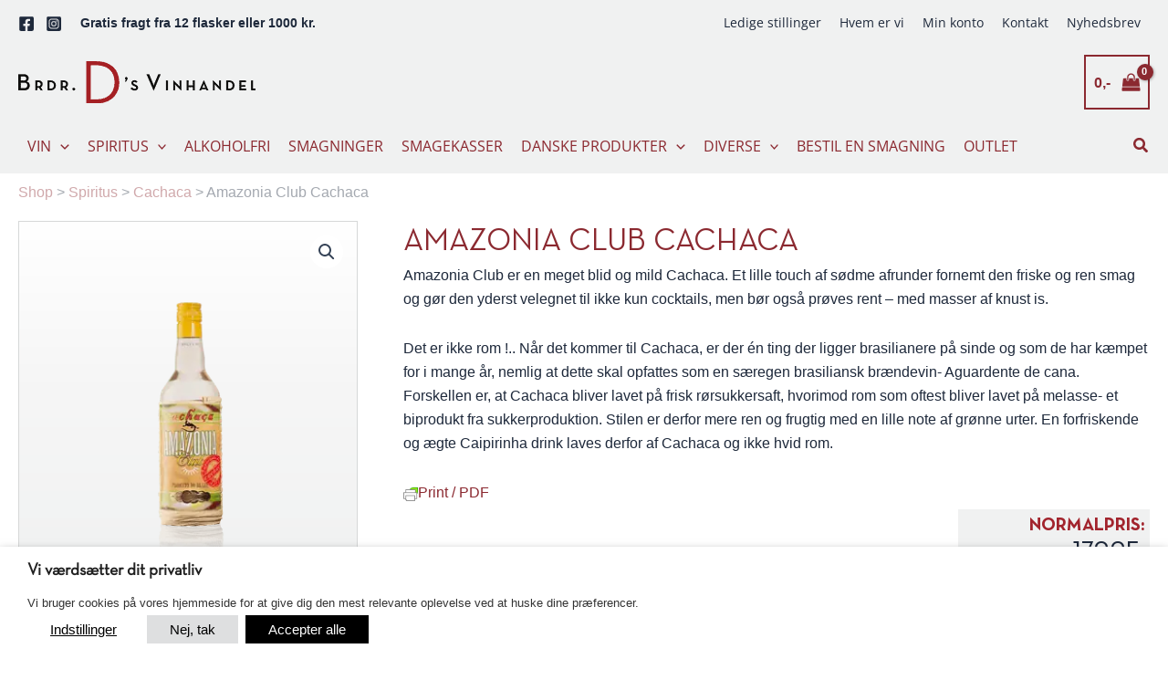

--- FILE ---
content_type: text/css; charset=UTF-8
request_url: https://www.dvin.dk/wp-content/cache/background-css/1/www.dvin.dk/wp-content/cache/min/1/wp-content/themes/astra-child/style.css?ver=1768504103&wpr_t=1768654209
body_size: 4099
content:
.ast-header-break-point #masthead .ast-mobile-header-wrap .ast-primary-header-bar{padding-left:20px!important;padding-right:20px!important}.woocommerce-product-gallery__wrapper .woocommerce-product-gallery__image a img{width:100%!important}div.product div.images .woocommerce-product-gallery__trigger{position:absolute;top:.5em;right:.5em;font-size:2em;z-index:9;width:36px;height:36px;background:var(--ast-global-color-5);text-indent:-9999px;border-radius:100%;box-sizing:content-box;backface-visibility:hidden}.woocommerce-product-gallery.woocommerce-product-gallery--with-images.woocommerce-product-gallery--columns-4.images{opacity:1!important}ul#shipping_method li{text-align:left}@font-face{font-display:swap;font-family:"NeutraText-Book";src:url(../../../../../../../../../../../themes/astra-child/assets/fonts/NeutraText-Book.woff2) format("woff2");font-weight:400;font-style:normal}@font-face{font-display:swap;font-family:"NeutraText-BoldSCAlt";src:url(../../../../../../../../../../../themes/astra-child/assets/fonts/NeutraText-BoldSCAlt.woff2) format("woff2");font-weight:400;font-style:normal}ul.products .woocommerce-loop-product__title{font-family:NeutraText-Book;text-transform:uppercase;color:#a2242d}.post-640229 .fl-builder-content a.fl-button,.post-640229 .fl-builder-content a.fl-button:visited{background:#8b2930;color:#fff!important;border:1px solid #5c1b20}table.sticky-list .sticky-action button.sticky-list-view.submit{display:none!important;background:#a2242d!important;padding-left:4px!important;padding-right:3px!important;border-radius:2px!important;color:#ffffff!important;text-decoration:none}.userlvl-administrator .sticky-action button.sticky-list-view.submit{display:block!important}.members-access-error{text-align:center;padding:1em}.members-access-error p{font-size:1.5em}.fl-page-content #field_1_27,.fl-page-content #field_1_29{display:none}.userlvl-administrator,.userlvl-dvin_butiksansvarlig{#field_1_27,#field_1_29{display:block!important;margin-bottom:10px}}.gpdf-previewer-wrapper{width:100%;max-width:750px;margin:0 auto}.single-product .related.products li.outofstock{display:none}.sticky-list-wrapper .sticky-list{width:100%;max-width:100%;margin-bottom:20px}.sticky-list-wrapper .sticky-list>tbody>tr>td{padding:8px;line-height:1.42857143;vertical-align:top;border-top:1px solid #ddd}a.fl-button,a.fl-button:visited{background:#8b2930;color:#fff;border:1px solid #5c1b20}.contenttable{width:100%!important;border:0}.contenttable tr td{padding:0;border:0}.related ul.products li .button{width:50%}.woocommerce-product-gallery__wrapper .woocommerce-product-gallery__image a img{padding-top:2px;padding-bottom:2px;border:1px solid #d6d8d8!important;background:#fff;background:-webkit-gradient(left top,left bottom,color-stop(0%,#fff),color-stop(47%,#f6f6f6),color-stop(100%,#f1f2f2));background:linear-gradient(to bottom,#fff 0,#f6f6f6 47%,#f1f2f2 100%);filter:progid:DXImageTransform.Microsoft.gradient(startColorstr='#ffffff',endColorstr='#f1f2f2',GradientType=0)}.single-product .product a h1.entry-title,.single-product .product h1.entry-title{font-size:28px;line-height:34px;font-family:"NeutraText-Book";text-transform:uppercase;color:#a2242d;letter-spacing:0;font-weight:400;font-style:normal;margin-bottom:20px}.woocommerce div.product form.cart div.quantity{margin-right:0}select#gift-card-amount{padding:.2em .6em .2em .6em}.woocommerce .cart button.button.alt,.woocommerce div.product .cart button.button.alt,.woocommerce ul.products li.product .button.ajax_add_to_cart.product_type_simple{background-color:#a2242d;font-family:NeutraText-BoldSCAlt;text-transform:uppercase;border:1px solid #a2242d;border-radius:1px;font-size:16px;height:36px;line-height:36px;padding:0 30px;color:#fff;float:right}.woocommerce .cart button.button.alt:hover,.woocommerce div.product .cart button.button.alt:hover,.woocommerce ul.products li.product .button.ajax_add_to_cart.product_type_simple:hover{background-color:#5c1b20;border-color:#5c1b20}.single-product .pricesandquantities .item-prices{float:left;max-width:210px;margin-right:10px}.single-product .pricesandquantities .item-prices:last-of-type{margin-right:0}.woocommerce ul.products li.product{position:relative;transition:all .35s linear .2s}.ast-breadcrumbs-wrapper{opacity:.4;transition:all .35s linear .2s}.ast-breadcrumbs-wrapper:hover{opacity:1}.ast-breadcrumbs-wrapper:hover a{text-decoration:underline}.ast-breadcrumbs-wrapper a:hover{color:#000}.woocommerce ul.products li.product.outofstock img{opacity:.3}ul.products li.product .regionout{text-transform:uppercase;color:#a2242d}ul.products li.product .regionout{text-align:left;font-family:NeutraText-Book}.woocommerce ul.products li.product:hover,body .woocommerce ul.products li:hover{-webkit-transform:scale(1.02);transform:scale(1.02)}.woocommerce ul.products li.product:hover img,body .woocommerce ul.products li:hover img{opacity:1}.contoutcont{float:left;clear:both;margin-bottom:100px}ul.products li.product .topstjerner{color:#a2242d;text-align:left;font-family:NeutraText-Book;font-size:14px;margin-bottom:5px}ul.products li.product .prodexc{color:#282828;text-align:left;font-family:NeutraText-Book}ul.products li.product .item-prices{position:absolute;bottom:0;width:100%;left:0}.item-prices .price_div.isonsale{background:#ffeb00}.item-prices .price_div.kuponkodepris{background:#dfd128}.item-prices .price_div{background:#f0f1f1;text-align:right;padding:5px;margin-bottom:5px;margin-top:5px;font-family:NeutraText-Book}.wpseo-location,ul.products li.product .item-prices .item-discount{font-size:16px}.item-prices .item-discount{font-family:NeutraText-BoldSCAlt;color:#a2242d;font-size:1.4em;text-transform:uppercase}.item-prices .specials_price{font-size:2em}#page .ast-header-breadcrumb{border-bottom:0}.item-prices .item-saving{font-size:16px;font-weight:700;font-family:NeutraText-Book;color:#a2242d;text-transform:uppercase}.widget .widget-title{font-family:"NeutraText-Book"}.product_meta .posted_in a{text-decoration:underline}.product_meta .posted_in a:hover{color:#000}.woocommerce ul.products li.product .quantity{float:left;width:auto;margin:0!important}.anmeldelser{clear:both;border-bottom:1px solid #732d1f;height:130px}.anmeldelser,.udtalelser{width:100%;margin-bottom:20px}.review .stars{color:#a2242d}.review .quote{font-style:italic}.udtalelser{border-top:1px solid #732d1f;padding-top:20px}.anmeldelser .anmeld{float:left;margin-right:20px}.single-product h1{text-transform:uppercase}.anmeldelser .anmeld .stjerne{line-height:100px;color:#a2242d}.anmeldelser .anmeld .cirkel{background:var(--wpr-bg-935cf4f6-7ab2-49f5-bd9c-c95ac6eb6546);color:#a2252e;font-size:26px;text-align:center;height:100px;width:100px;line-height:100px;font-family:"NeutraText-Book";margin:0 auto 2px}.anmeldelser .anmeld .lab{font-size:14px;font-family:"NeutraText-Book";text-align:center}.woocommerce li.product .cart button.button.alt,.woocommerce li.product button.button.alt{float:right;width:50%;font-size:14px;padding-left:2px;padding-right:2px;position:relative;background-color:#a2242d;font-family:NeutraText-BoldSCAlt;text-transform:uppercase;border:1px solid #a2242d;border-radius:1px;margin:2px 0 0;height:37px;padding:0}.woocommerce li.product .cart button.button.alt:hover,.woocommerce li.product button.button.alt:hover{background-color:#5c1b20}.pricesandquantities{display:flex;justify-content:flex-end}.woocommerce li.product .cart button.button.alt{margin-left:auto;min-width:70%}.woocommerce li.product .cart .quantity{max-width:30%}.woocommerce .related.products li.product{margin-bottom:0}a.facetwp-page{border:1px solid #afafaf;width:40px;height:40px;text-align:center;line-height:40px}a.facetwp-page:hover{border-color:#282828;background-color:#f0f1f1}.woocommerce ul.products li.outofstock .ikkepaalagercon{position:absolute;height:35px;padding:0;line-height:35px;left:10px;top:10px;-webkit-transform:rotate(-15deg);transform:rotate(-15deg);bottom:2px;border:1px solid #a2242d}.ikkepaalagercon{color:#fff!important;background:#a2242d;padding:6px 12px;display:inline-block;line-height:16px;font-size:14px;font-family:NeutraText-BoldSCAlt;text-transform:uppercase}.single-product .pricesandquantities .item-prices .price_div{min-height:145px}.single-product-category a{text-decoration:underline}.single-product-category a:hover{color:#000}.woocommerce-ordering .orderby{padding:0 4px 0 10px}.item-prices .item-discount{font-family:NeutraText-BoldSCAlt;color:#a2242d;font-size:20px;text-transform:uppercase}.related.products .item-prices{max-width:initial}.single-product .item-prices{float:left;max-width:210px;margin-right:10px}.faktaboks{margin:0 0 10px 0}.faktaboks span{color:#a2242d;font-size:16px;min-width:100px;display:inline-block}.productmetatabel{width:100%;border-bottom:1px solid #732d1f;color:#a2242d;font-size:16px;text-transform:uppercase;margin:30px 0 10px 0;display:inline-block;list-style:none}.productmetatabel li{float:left;margin-right:5px}.list-unstyled{padding-left:0;list-style:none}.productmetatabel li span{color:#000}body .woocommerce ul.products li.product.type-product a.woocommerce-loop-product__link img,body.woocommerce ul.products li.product.type-product a.woocommerce-loop-product__link img{background:#fff;background:-webkit-gradient(left top,left bottom,color-stop(0,#fff),color-stop(47%,#f6f6f6),color-stop(100%,#f1f2f2));background:linear-gradient(to bottom,#fff 0,#f6f6f6 47%,#f1f2f2 100%);border:1px solid #d6d8d8;width:100%;padding:2px;min-height:160px;transition:all .5s linear .3s}ul.products li.product form.cart{display:flex;background:#fff}.woocommerce ul.products li.outofstock .ikkepaalagercon{position:absolute;height:35px;padding:0;line-height:35px;left:0;bottom:2px;border:1px solid #a2242d}ul.astra-megamenu .product_list_widget del,ul.astra-megamenu .product_list_widget ins{display:none}.woocommerce ul.products li.outofstock .ribbon span{padding:0 10px;line-height:16px}.woocommerce ul.products li.outofstock .ribbon{right:-30px;top:40px;font-size:12px;height:16px}.woocommerce .outofstock .woocommerce-Price-amount.amount{display:none}.woocommerce-js div.product .ribbon,.woocommerce ul.products li.outofstock .ribbon{background-color:#a2242d;overflow:hidden;white-space:nowrap;position:absolute;padding:2px 10px 2px 10px;color:#fff;z-index:10;-webkit-transform:rotate(-15deg);transform:rotate(-15deg)}.woocommerce-js ul.products li.product a.ast-loop-product__link{display:none}#company_cvr_field{display:none}#billing_company_field{display:none}#billing_company_field,#company_cvr_field,#gform_1 .gf_progressbar_wrapper{display:none}.woocommerce .content-single-product .ribbon{font-size:14px;z-index:99;right:-80px;top:50px}.woocommerce .content-single-product .ribbon,.woocommerce .fl-page-content .ribbon,.woocommerce ul.products li.outofstock .ribbon{background-color:#a2242d;overflow:hidden;white-space:nowrap;position:absolute;-webkit-transform:rotate(45deg);transform:rotate(45deg)}.woocommerce .content-single-product .ribbon span{font-size:20px;padding:10px 70px}.woocommerce .content-single-product .ribbon span,.woocommerce ul.products li.outofstock .ribbon span{color:#fff;display:block;font-family:NeutraText-Book;margin:0;text-transform:uppercase;text-align:center;text-decoration:none}.woocommerce .content-single-product .obstekst{bottom:20px}.woocommerce .content-single-product .obstekst{bottom:20px}.outofstock_wl_notifyme,.woocommerce .obstekst{font-family:NeutraText-Book}.woocommerce .obstekst{position:absolute;bottom:0;background-color:#a2242d;font-size:12px;z-index:99;color:#fff;margin:0;text-transform:uppercase;padding:4px 10px}.home-featured-img.text-center small{text-align:left;font-family:"NeutraText-Book";float:left;font-size:.8em;clear:both;width:100%;display:block}.product.type-product.has-post-thumbnail .home-featured-img{position:relative;overflow:hidden}.woocommerce-js form .form-row#billing_company_or_private_field .select2-container{width:100%!important;line-height:2em}.prodatts,.woocommerce .products ul.prodatts{margin-left:0;padding-left:0;list-style-type:none}.secondary .widget .facetwp-facet{margin-bottom:20px}.widget .fs-wrap{width:100%}.prodatts li,.woocommerce .products ul.prodatts li{padding-left:5px}.pa_biodynamic{height:80px;width:80px;background-size:contain;background-image:var(--wpr-bg-2afbe7f2-9d47-450b-8a9a-aae474ea8d45);color:#fff}.pa_naturewine{height:80px;width:80px;background-size:contain;background-image:var(--wpr-bg-d4392263-b105-4aea-b3c7-8c83c10b47be);color:#fff}.pa_biodynamic_ikke_cert{background-size:contain;background-image:var(--wpr-bg-1b815172-b1c9-47d4-8ca8-fa89e43b8aa1)}.recommendedby_brdrd{height:80px;background-size:contain;width:80px;background-image:var(--wpr-bg-abdafb6c-6879-4427-8672-c61218e2066a)}.recommendedby_blackfriday{height:80px;background-size:contain;width:80px;background-image:var(--wpr-bg-343f7466-488d-478a-a43c-fa2fa89b8251)}.recommendedby_konfirmand{height:80px;background-size:contain;width:80px;background-image:var(--wpr-bg-7d7359d4-0238-4d43-8132-723ac37cca67)}.recommendedby_paasketilbud{height:80px;background-size:contain;width:80px;background-image:var(--wpr-bg-0592013b-35a7-4431-ad48-71efa55b80e9)}.recommendedby_farsdag{height:80px;background-size:contain;width:80px;background-image:var(--wpr-bg-f8084d2d-276c-4f9e-8297-b3e36765216d)}.recommendedby_morsdag{height:80px;background-size:contain;width:80px;background-image:var(--wpr-bg-26a10127-e093-42bc-8b7f-38c25b1c8174)}.recommendedby_valentines{height:80px;background-size:contain;width:80px;background-image:var(--wpr-bg-e8319856-87b5-4870-a675-1101ef739f99)}.recommendedby_juletilbud{height:80px;background-size:contain;width:80px;background-image:var(--wpr-bg-0c264aeb-ff38-47a9-be12-d7f247db0383)}.recommendedby_nytaarstilbud{height:80px;background-size:contain;width:80px;background-image:var(--wpr-bg-c52fa168-637d-4f72-8f2b-68d1a57a6e14)}.recommendedby_tilbud{height:80px;background-size:contain;width:80px;background-image:var(--wpr-bg-05e2c5b5-7c87-418c-9310-b08781d05cff)}.recommendedby_sommertilbud{height:80px;background-size:contain;width:80px;background-image:var(--wpr-bg-bfea0998-b682-4cbd-bec3-65f5b92dee95)}.recommendedby_foraarstilbud{height:80px;background-size:contain;width:80px;background-image:var(--wpr-bg-89b20020-2b19-453a-bafa-e1f6ca9136be)}.pa_organic{height:80px;width:80px;background-image:var(--wpr-bg-4818f6f1-aad5-4650-bf70-7db258fa4de5);background-size:contain;color:#fff}.pa_organic_ikke_cert{background-size:contain;background-image:var(--wpr-bg-dec1b164-e232-4b0a-87a4-f1be498d2b0e)}.dvin_onsale{background-size:contain;background-image:var(--wpr-bg-9061ea6f-7a2f-4bf0-b864-2d149940ea9a)}.woocommerce .products ul.prodatts,.prodatts{margin-left:0;padding-left:0;list-style-type:none;position:absolute;z-index:2;top:0;left:0}.woocommerce .products ul.prodatts li,.prodatts li{padding-left:5px}body.page-id-6 .woocommerce{display:flex;flex-wrap:wrap}body.woocommerce-checkout .woocommerce form.checkout{flex:1}body.woocommerce-checkout #ast-order-review-wrapper{flex:1}@media (max-width:768px){body.woocommerce-checkout .woocommerce form.checkout,#ast-order-review-wrapper{flex:initial}}@media (max-width:922px){body.woocommerce-checkout .alder-advarsel,body.woocommerce-cart .alder-advarsel{position:relative;left:initial;margin:0 auto 10px auto;display:block;top:initial}}.leveringsmuligheder{text-align:left;padding:2px 4px 2px 8px}.ast-modern-checkout .woocommerce #order_review .woocommerce-checkout-review-order-table tfoot tr.woocommerce-shipping-totals td{width:100%}body.woocommerce-cart .woocommerce .cross-sells ul.products .ast-article-single:last-child{padding:0}body.woocommerce-cart .woocommerce .cross-sells ul.products .ast-article-single{flex-direction:column}.woocommerce-cart-form{position:relative}.alder-advarsel{position:absolute;top:initial;left:-200px;width:180px}body:not(.cartflows-canvas):not(.cartflows-default) .woocommerce form .form-row#company_or_private_field label:not(.checkbox):not(.woocommerce-form__label-for-checkbox){max-width:unset;display:block;float:left;text-overflow:unset}.woocommerce-checkout input[name^=shipping_method]::after{display:none}.woocommerce #leveringsmuligheder{padding:2px 4px 2px 8px}li.menu-item ul.product_list_widget li .star-rating{display:none}li.menu-item ul.product_list_widget li(not:a){display:none}li.menu-item ul.product_list_widget li .woocommerce-Price-amount{display:none}.woocommerce #secondary .sidebar-main .widget_facet_stack_widget h2.widget-title{margin-bottom:10px;line-height:1em;font-size:18px;font-weight:700;text-transform:uppercase}.fs-option:hover{background-color:#f0f1f1;color:#8b2930}.facetwp-checkbox:hover{color:#8b2930}.fs-label-wrap{height:40px}.fs-label-wrap .fs-label{height:40px;line-height:40px;padding:0 10px 0 10px!important}.facetwp-input-wrap{width:100%}body.woocommerce-cart ul.products.columns-2{display:flex}body.woocommerce-cart .products .ast-article-single .astra-shop-thumbnail-wrap{width:100%!important}.woocommerce table.shop_table tr td{padding-left:0;padding-right:0}.cart_totals table.shop_table tr.shipping td{border:0}.woocommerce table.shop_table ul#shipping_method li{margin-bottom:10px!important}p.woocommerce-shipping-destination{display:flex;width:100%;flex-direction:column;text-align:left;margin-top:10px}p.woocommerce-shipping-destination{margin-top:20px}.cart_totals table.shop_table tr.shipping th,.cart_totals table.shop_table tr.shipping td{padding-left:0;padding-right:0}.woocommerce .shipping tr th{border:0px!important}.woocommerce table.shop_table tr.shipping th{width:100%;font-weight:700}.woocommerce table.shop_table_responsive tr.shipping td::before{display:none}body.woocommerce-checkout #company_or_private{padding:17px 10px 2px 11px}.woocommerce-cart .shop_table{display:flex;flex-direction:column;width:100%}.woocommerce-cart .shop_table tr.shipping{display:flex;flex-direction:column;justify-content:space-between;width:100%}.woocommerce .shop_table .cart-subtotal th,.woocommerce .shop_table .order-total th,.woocommerce .shop_table .cart-subtotal td,.woocommerce .shop_table .order-total td{flex:1}.woocommerce .shop_table .woocommerce-shipping-totals th,.woocommerce .shop_table .woocommerce-shipping-totals td{display:flex;flex-direction:column;flex:1 0 100%}.woocommerce .shop_table .woocommerce-shipping-totals td ul{display:flex;flex-direction:column;padding:0}.woocommerce .shop_table .woocommerce-shipping-totals td ul li{margin-bottom:5px}.woocommerce .woocommerce-shipping-calculator{margin-top:20px}.woocommerce .woocommerce-shipping-calculator button{align-self:flex-start}